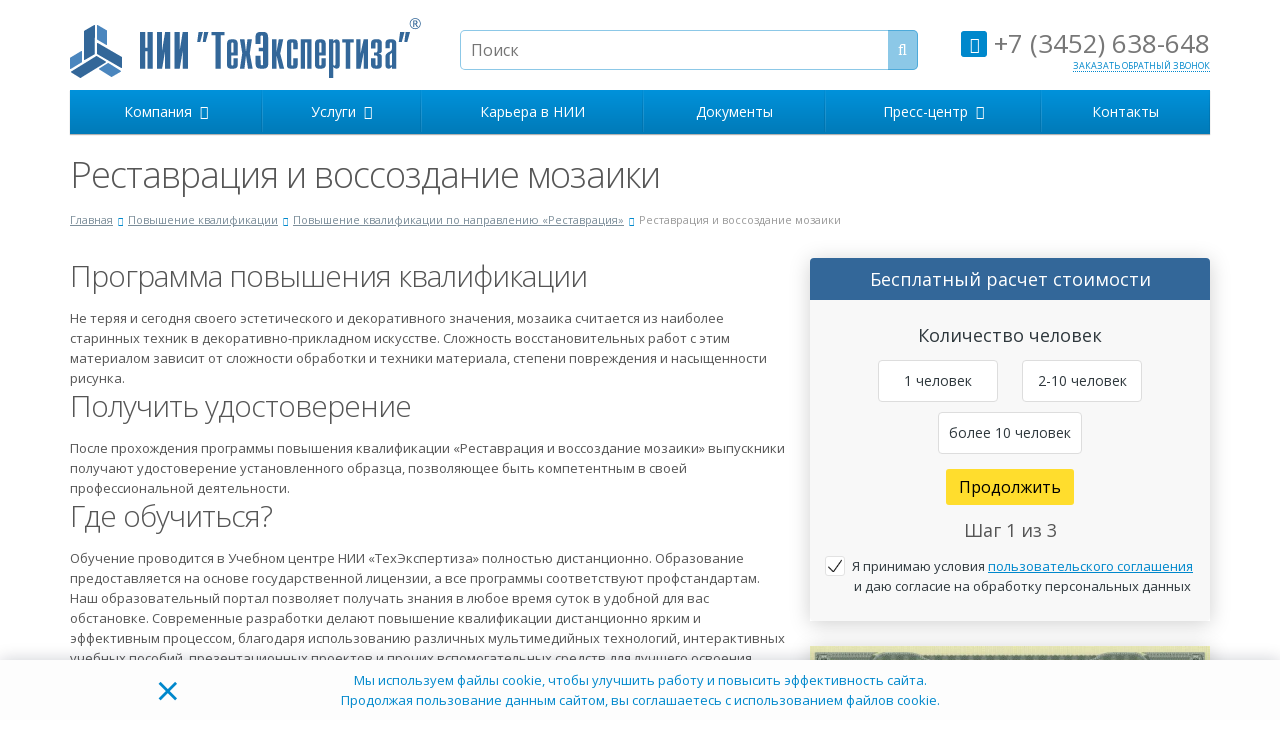

--- FILE ---
content_type: text/html; charset=UTF-8
request_url: https://tehexpert.su/povyshenie-kvalifikatsii/restavratsiya/restavratsiya-i-vossozdanie-mozaiki/
body_size: 18345
content:
<!DOCTYPE html>
<html xml:lang="ru" lang="ru" class=" ">
<head>
                        <title>Получить квалификацию по реставрации и воссозданию мозаики</title>
        <meta name="viewport" content="width=device-width, initial-scale=1.0">
        <link rel="preconnect" href="//yastatic.net"/>
        <link rel="preconnect" href="//vk.com"/>
        <link rel="preconnect" href="//code.jivosite.com"/>
        <link rel="preconnect" href="//tehexpert.su-backup.hb.bizmrg.com"/>
        <link rel="preconnect" href="https://fonts.googleapis.com">
        <link rel="preconnect" href="https://fonts.gstatic.com" crossorigin>
               
               
        <link rel="shortcut icon" type="image/x-icon" href="/local/templates/tehexpert/img/favicon_tehexpert.ico"/>
        <link rel="icon" type="image/x-icon" href="/local/templates/tehexpert/img/favicon_tehexpert.ico" sizes="16x16"/>
        <link rel="icon" type="image/x-icon" href="/local/templates/tehexpert/img/favicon_tehexpert.ico" sizes="32x32"/>
        <link rel="icon" type="image/x-icon" href="/local/templates/tehexpert/img/favicon_tehexpert.ico" sizes="96x96"/>
        <link rel="icon" type="image/svg+xml" href="/local/templates/tehexpert/img/favicon_tehexpert.svg" sizes="120x120"/>
        <meta name='wmail-verification' content='764f25846e354f4083ab1a3e27c136e8' />

                                                                                        <script  data-skip-moving="true">(function(w, d, n) {var cl = "bx-core";var ht = d.documentElement;var htc = ht ? ht.className : undefined;if (htc === undefined || htc.indexOf(cl) !== -1){return;}var ua = n.userAgent;if (/(iPad;)|(iPhone;)/i.test(ua)){cl += " bx-ios";}else if (/Windows/i.test(ua)){cl += ' bx-win';}else if (/Macintosh/i.test(ua)){cl += " bx-mac";}else if (/Linux/i.test(ua) && !/Android/i.test(ua)){cl += " bx-linux";}else if (/Android/i.test(ua)){cl += " bx-android";}cl += (/(ipad|iphone|android|mobile|touch)/i.test(ua) ? " bx-touch" : " bx-no-touch");cl += w.devicePixelRatio && w.devicePixelRatio >= 2? " bx-retina": " bx-no-retina";var ieVersion = -1;if (/AppleWebKit/.test(ua)){cl += " bx-chrome";}else if (/Opera/.test(ua)){cl += " bx-opera";}else if (/Firefox/.test(ua)){cl += " bx-firefox";}ht.className = htc ? htc + " " + cl : cl;})(window, document, navigator);</script>

<link href="/bitrix/cache/css/s1/tehexpert/page_1a436b96199c1b705bd53e24548c5ae8/page_1a436b96199c1b705bd53e24548c5ae8_v1.css?17688073164552" type="text/css"  rel="stylesheet" />
<link href="/bitrix/cache/css/s1/tehexpert/template_6db9f6519e87cc255fd639a79dece9be/template_6db9f6519e87cc255fd639a79dece9be_v1.css?1768807164296440" type="text/css"  data-template-style="true" rel="stylesheet" />






<link href="//fonts.googleapis.com/css?family=Open+Sans:300italic,400italic,600italic,700italic,800italic,400,300,600,700,800&subset=latin,cyrillic-ext&display=swap" type="text/css" rel="stylesheet" />
<link rel="shortcut icon" href="/local/templates/tehexpert/themes/color7/images/favicon.ico" type="image/x-icon" />
<link rel="apple-touch-icon" sizes="57x57" href="/local/templates/tehexpert/themes/color7/images/favicon_57.png" />
<link rel="apple-touch-icon" sizes="72x72" href="/local/templates/tehexpert/themes/color7/images/favicon_72.png" />
<link rel="amphtml" href="https://tehexpert.su/amp/povyshenie-kvalifikatsii/restavratsiya/restavratsiya-i-vossozdanie-mozaiki/">
<link rel="canonical" href="https://tehexpert.su/povyshenie-kvalifikatsii/restavratsiya/restavratsiya-i-vossozdanie-mozaiki/"/>
<meta property="og:description" content="Повышение квалификации по реставрации и воссозданию мозаики. Дистанционное обучение. " />
<meta property="og:image" content="https://tehexpert.su/upload/iblock/46b/46b9f3be97345832007946cdb1e5036f.jpg" />
<link rel="image_src" href="https://tehexpert.su/upload/iblock/46b/46b9f3be97345832007946cdb1e5036f.jpg"  />
<meta property="og:title" content="Получить квалификацию по реставрации и воссозданию мозаики" />
<meta property="og:type" content="article" />
<meta property="og:url" content="/povyshenie-kvalifikatsii/restavratsiya/restavratsiya-i-vossozdanie-mozaiki/" />

<meta name="description" content="Повышение квалификации по реставрации и воссозданию мозаики. Дистанционное обучение. " />
                    <script data-skip-moving="true" >!function(){var t=document.createElement("script");t.async=!0,t.src="https://vk.com/js/api/openapi.js?168",t.onload=function(){VK.Retargeting.Init("VK-RTRG-510511-chX7b"),VK.Retargeting.Hit()},document.head.appendChild(t)}();</script>
        </head><body>
    <noscript><img src="https://vk.com/rtrg?p=VK-RTRG-510511-chX7b" style="position:fixed; left:-999px;" alt=""/></noscript>
            <div id="panel"></div>

        				            <!--'start_frame_cache_AAy0yr'--><!--'start_frame_cache_options-block'--><!--'end_frame_cache_options-block'--><!--'end_frame_cache_AAy0yr'--><div class="body">
    <header class="menu-type-2">
        <div class="container maxwidth-theme">
            <div class="row">
                <div class="col-md-12">
                    <div class="row">
                                                    <div class="col-md-4">
                                <div class="logo"><a href="/"><img src="/local/templates/tehexpert/images/logo.svg" alt="НИИ «ТехЭкспертиза»" /></a></div>
                                                                <div class="nav-search-collapse">
                                    <div class="container maxwidth-theme">
                                        <div class="wrap">
                                            	<div class="search wrap-search-mobile" id="title-search__mobile">
		<form action="/search/">
			<input class="search-input" id="title-search-input__mobile" type="text" name="q" value="" placeholder="Поиск" size="40" maxlength="50" autocomplete="off" />
			<button class="btn-search search-mobile__submit" type="submit" name="s" value="Поиск"><i class="icon icon-search"></i></button>
			<span class="btn-search search-mobile__close">&#10006;</span>
		</form>
	</div>
                                        </div>
                                    </div>
                                </div>
                            </div>
                            <div class="col-md-5 hidable">
                                <div class="top-description">
                                    	<div class="search" id="title-search">
		<form action="/search/">
			<input class="search-input" id="title-search-input" type="text" name="q" value="" placeholder="Поиск" size="40" maxlength="50" autocomplete="off" />
			<button class="btn-search" type="submit" name="s" value="Поиск"><i class="icon icon-search"></i></button>
		</form>
	</div>
                                </div>
                            </div>
                            <div class="col-md-3">
                                <div class="top-callback clearfix hidable">
                                    <div class="phone pull-right">
                                                                                <a href="tel:+73452638648" class="a-nostyle"><i class="icon icon-phone"></i> +7 (3452) 638-648</a>                                    </div>
                                                                        <div class="callback pull-right" data-event="jqm"
                                         data-param-id="22"
                                         data-name="callback"><span>Заказать обратный звонок</span></div>
                                                                    </div>
                                <button class="btn btn-responsive-nav" data-toggle="collapse" data-target=".nav-main-collapse">
                                    <i class="icon icon-bars"></i>
                                </button>
                                <button class="btn btn-responsive-search">
                                    <i class="icon icon-search"></i>
                                </button>
                            </div>
                                                                        </div>
                </div>
            </div>
        </div>
        <div class="nav-main-collapse collapse">
            <div class="container maxwidth-theme">
                <div class="row">
                    <div class="col-md-12">
                                                        <nav class="mega-menu ">
                                    	<div class="table-menu hidden-xs">
		<table>
			<tr>
														<td class="dropdown ">
						<div class="wrap">
							<a class="dropdown-toggle" href="/company/" title="Компания">
								Компания																	&nbsp;<i class="icon icon-angle-down"></i>
															</a>
															<ul class="dropdown-menu">
																													<li class=" ">
											<a href="/company/" title="О компании">О компании</a>
																					</li>
																													<li class=" ">
											<a href="/company/o-laboratorii/" title="О лаборатории">О лаборатории</a>
																					</li>
																													<li class=" ">
											<a href="/company/requisites/" title="Реквизиты">Реквизиты</a>
																					</li>
																													<li class=" ">
											<a href="/company/otzyvy-vt/" title="Отзывы">Отзывы</a>
																					</li>
																													<li class=" ">
											<a href="/company/sposoby-oplaty/" title="Способы оплаты">Способы оплаты</a>
																					</li>
																													<li class=" ">
											<a href="/company/delivery/" title="Доставка">Доставка</a>
																					</li>
																													<li class=" ">
											<a href="/company/garantii/" title="Гарантии">Гарантии</a>
																					</li>
																													<li class=" ">
											<a href="/smi-o-nas/" title="СМИ о нас">СМИ о нас</a>
																					</li>
																	</ul>
													</div>
					</td>
														<td class="dropdown ">
						<div class="wrap">
							<a class="dropdown-toggle" href="/services/" title="Услуги">
								Услуги																	&nbsp;<i class="icon icon-angle-down"></i>
															</a>
															<ul class="dropdown-menu">
																													<li class=" ">
											<a href="/professionalnaya-perepodgotovka/" title="Профессиональная переподготовка">Профессиональная переподготовка</a>
																					</li>
																													<li class=" active">
											<a href="/povyshenie-kvalifikatsii/" title="Повышение квалификации">Повышение квалификации</a>
																					</li>
																													<li class=" ">
											<a href="/services/obuchenie-po-okhrane-truda/" title="Обучение по охране труда">Обучение по охране труда</a>
																					</li>
																													<li class=" ">
											<a href="/services/pozharno-tekhnicheskiy-minimum/" title="Пожарно-технический минимум">Пожарно-технический минимум</a>
																					</li>
																	</ul>
													</div>
					</td>
														<td class=" ">
						<div class="wrap">
							<a class="" href="/company/karera-v-nii/" title="Карьера в НИИ">
								Карьера в НИИ															</a>
													</div>
					</td>
														<td class=" ">
						<div class="wrap">
							<a class="" href="/company/licenses/" title="Документы">
								Документы															</a>
													</div>
					</td>
														<td class="dropdown ">
						<div class="wrap">
							<a class="dropdown-toggle" href="/info/" title="Пресс-центр">
								Пресс-центр																	&nbsp;<i class="icon icon-angle-down"></i>
															</a>
															<ul class="dropdown-menu">
																													<li class=" ">
											<a href="/info/news/" title="Новости">Новости</a>
																					</li>
																													<li class=" ">
											<a href="/info/articles/" title="Статьи">Статьи</a>
																					</li>
																	</ul>
													</div>
					</td>
														<td class=" ">
						<div class="wrap">
							<a class="" href="/contacts/" title="Контакты">
								Контакты															</a>
													</div>
					</td>
								<td class="dropdown js-dropdown nosave" style="display:none;">
					<div class="wrap">
						<a class="dropdown-toggle more-items" href="#">
							<span>...</span>
						</a>
						<ul class="dropdown-menu">
						</ul>
					</div>
				</td>
			</tr>
		</table>
	</div>
	<ul class="nav nav-pills responsive-menu" id="mainMenu">
								<li class="dropdown ">
				<a class="dropdown-toggle" href="/company/" title="Компания">
					Компания											<i class="icon icon-angle-down"></i>
									</a>
									<ul class="dropdown-menu">
																				<li class=" ">
								<a href="/company/" title="О компании">
									О компании																	</a>
															</li>
																				<li class=" ">
								<a href="/company/o-laboratorii/" title="О лаборатории">
									О лаборатории																	</a>
															</li>
																				<li class=" ">
								<a href="/company/requisites/" title="Реквизиты">
									Реквизиты																	</a>
															</li>
																				<li class=" ">
								<a href="/company/otzyvy-vt/" title="Отзывы">
									Отзывы																	</a>
															</li>
																				<li class=" ">
								<a href="/company/sposoby-oplaty/" title="Способы оплаты">
									Способы оплаты																	</a>
															</li>
																				<li class=" ">
								<a href="/company/delivery/" title="Доставка">
									Доставка																	</a>
															</li>
																				<li class=" ">
								<a href="/company/garantii/" title="Гарантии">
									Гарантии																	</a>
															</li>
																				<li class=" ">
								<a href="/smi-o-nas/" title="СМИ о нас">
									СМИ о нас																	</a>
															</li>
											</ul>
							</li>
								<li class="dropdown ">
				<a class="dropdown-toggle" href="/services/" title="Услуги">
					Услуги											<i class="icon icon-angle-down"></i>
									</a>
									<ul class="dropdown-menu">
																				<li class=" ">
								<a href="/professionalnaya-perepodgotovka/" title="Профессиональная переподготовка">
									Профессиональная переподготовка																	</a>
															</li>
																				<li class=" active">
								<a href="/povyshenie-kvalifikatsii/" title="Повышение квалификации">
									Повышение квалификации																	</a>
															</li>
																				<li class=" ">
								<a href="/services/obuchenie-po-okhrane-truda/" title="Обучение по охране труда">
									Обучение по охране труда																	</a>
															</li>
																				<li class=" ">
								<a href="/services/pozharno-tekhnicheskiy-minimum/" title="Пожарно-технический минимум">
									Пожарно-технический минимум																	</a>
															</li>
											</ul>
							</li>
								<li class=" ">
				<a class="" href="/company/karera-v-nii/" title="Карьера в НИИ">
					Карьера в НИИ									</a>
							</li>
								<li class=" ">
				<a class="" href="/company/licenses/" title="Документы">
					Документы									</a>
							</li>
								<li class="dropdown ">
				<a class="dropdown-toggle" href="/info/" title="Пресс-центр">
					Пресс-центр											<i class="icon icon-angle-down"></i>
									</a>
									<ul class="dropdown-menu">
																				<li class=" ">
								<a href="/info/news/" title="Новости">
									Новости																	</a>
															</li>
																				<li class=" ">
								<a href="/info/articles/" title="Статьи">
									Статьи																	</a>
															</li>
											</ul>
							</li>
								<li class=" ">
				<a class="" href="/contacts/" title="Контакты">
					Контакты									</a>
							</li>
					</ul>
                                </nav>
                                                    </div>
                </div>
            </div>
        </div>
    </header>
    <div role="main" class="main">
                                    <section class="page-top">
                                            <div class="container">
                            <div class="row">
                                <div class="col-md-12">
                                    <h1 id="pagetitle">Реставрация и воссоздание мозаики</h1>
                                </div>
                            </div>
                            <div class="row">
                                <div class="col-md-12">
                                    <ul class="breadcrumb" id="navigation" itemscope itemtype="http://schema.org/BreadcrumbList" ><li itemprop="itemListElement" itemscope itemtype="http://schema.org/ListItem"><a href="/" title="Главная" itemprop="item"><span itemprop="name">Главная</span></a><meta itemprop="position" content="0" /></li><li itemprop="itemListElement" itemscope itemtype="http://schema.org/ListItem"><a href="/povyshenie-kvalifikatsii/" title="Повышение квалификации" itemprop="item"><span itemprop="name">Повышение квалификации</span></a><meta itemprop="position" content="1" /></li><li itemprop="itemListElement" itemscope itemtype="http://schema.org/ListItem"><a href="/povyshenie-kvalifikatsii/restavratsiya/" title="Повышение квалификации по направлению «Реставрация»" itemprop="item"><span itemprop="name">Повышение квалификации по направлению «Реставрация»</span></a><meta itemprop="position" content="2" /></li><li class="active" itemprop="itemListElement" itemscope itemtype="http://schema.org/ListItem"><a itemprop="item" style="display:none;" href="https://tehexpert.su"></a><span itemprop="name">Реставрация и воссоздание мозаики</span><meta itemprop="position" content="3" /></li></ul>                                </div>
                            </div>
                        </div>
                                    </section>
                <div class="container maxwidth-theme">
                    <div class="row">
                        <div class="col-md-12">
                    
                                <div class="detail programs">

    <div class="detail-block">
    <div class="right-block" style="float: right;">
                    <div class="sticky-calc">
                <div id="comp_6364e64c8c2c44c685f033c6e0155875">
<div id="calculator__container">
    <div class="row" id="calculator__row">
        <div class="col-md-12">
            <div id="calculator">
                                    
<form name="aspro_allcorp_calculator" action="/povyshenie-kvalifikatsii/restavratsiya/restavratsiya-i-vossozdanie-mozaiki/" method="POST" enctype="multipart/form-data"><input type="hidden" name="bxajaxid" id="bxajaxid_6364e64c8c2c44c685f033c6e0155875_8BACKi" value="6364e64c8c2c44c685f033c6e0155875" /><input type="hidden" name="AJAX_CALL" value="Y" /><input type="hidden" name="sessid" id="sessid" value="1b0f84454d55196589ff0d8782670ae3" />                    <div class="row form-body">
                        <div class="col-md-12">

                            <input id="DIRECTION" class="hidden" type="text" name="DIRECTION"
                                   value="Повышение квалификации">
                            <input id="BRANCH" class="hidden" type="text" name="BRANCH"
                                   value="-">
                            <input id="COUNT" class="hidden" type="text" name="COUNT"
                                   value="-">
                            <div id="calculator_title">Бесплатный расчет стоимости</div>
                            <div class="styled-block">
                                <div id="cstep1" class="row calc_step actstep">
                                    <div class="cstep_title">Количество человек</div>
                                    <input id="COUNT_P-1" type="radio" name="COUNT_P" value="1 человек">
                                    <label for="COUNT_P-1">1 человек</label>
                                    <input id="COUNT_P-2" type="radio" name="COUNT_P" value="2-10 человек">
                                    <label for="COUNT_P-2">2-10 человек</label>
                                    <input id="COUNT_P-3" type="radio" name="COUNT_P" value="более 10 человек">
                                    <label for="COUNT_P-3">более 10 человек</label>
                                </div>

                                <div id="cstep2" class="row calc_step" style="">
                                    <div class="cstep_title">Форма обучения</div>
                                    <input id="STUDY_FORM-1" type="radio" name="STUDY_FORM" value="Дистанционная">
                                    <label for="STUDY_FORM-1">Дистанционная</label>
                                    <input id="STUDY_FORM-2" type="radio" name="STUDY_FORM" value="Очная">
                                    <label for="STUDY_FORM-2">Очная</label>
                                </div>

                                <div class="row calc_step last_step" id="cstep3">
                                    <div class="cstep_title">Ваш телефон</div>
                                    <div class="w-100">Введите номер телефона для получения бесплатного СМС-сообщения с
                                        расчетом.
                                    </div>
                                    <input id="PHONE" class="form-control required phone" name="PHONE" value=""
                                           placeholder="Ваш телефон">

                                </div>

                                <div class="calculator__bottom">
                                    <div class="mb-3">
                                        <button type="button" id="cnext_btn" class="btn next_active" style="">Продолжить
                                        </button>
                                    </div>
                                    <div class="csubmit">
                                        <input type="submit" id="calc_submit" name="form_submit" value="Рассчитать"
                                               class="btn" title="Введите номер вашего телефона">
                                        <input id="CITY" type="hidden" class="hidden location__city" name="CITY" value="">
                                        <input id="SECTION" type="hidden" class="hidden" name="SECTION" value="Реставрация">
                                    </div>
                                    <div class="step_label">
                                        <button type="button" id="cprev_btn" class="btn btn-sm" title="назад"
                                                style="display:none;"><i class="icon icon-arrow-circle-o-left"
                                                                         aria-hidden="true"></i>
                                        </button>
                                        Шаг <span id="actstepnum">1</span>
                                        из 3
                                    </div>

                                    <div class="col-md-12">
                                        <div class="row" data-SID="MESSAGE">
                                            <div class="form-group">
                                                <div class="col-md-12">
                                                                                                        <div class="input">
                                                                                                            </div>
                                                                                                    </div>
                                            </div>
                                        </div>
                                        <!--'start_frame_cache_D2jxzO'-->                                                                                    <div style="display:none;"></div>
                                                                                <!--'end_frame_cache_D2jxzO'-->                                    </div>
                                                                            <div class=" processing-block ">
                                            <div class="form-group">
                                                                                                    <div class="input agreement">
                                                        <input type="checkbox" class="processing_approval checkbox"
                                                               id="processing_approval"
                                                               name="processing_approval" value="Y" checked>
                                                        <label for="processing_approval">Я принимаю условия <!-- noindex  --><a href="/info/processing/" target="_blank" rel="nofollow">пользовательского соглашения</a><!-- /noindex  --> и даю согласие на обработку персональных данных</label>
                                                    </div>
                                                                                            </div>
                                        </div>
                                                                    </div>
                            </div>
                        </div>
                    </div>
                    </form>                            </div>
        </div>
    </div>
</div>
</div>            </div>
                                                                                                            <div class="image image-right col-md-3 col-sm-3 col-xs-12"><a
                        href="/upload/iblock/521/521fd6e5d4404f22d7a5d29d14ef8e38.jpg"
                        class="fancybox" title="Реставрация и воссоздание мозаики"
                        ><img src="/upload/iblock/521/521fd6e5d4404f22d7a5d29d14ef8e38.jpg" class="img-responsive" alt="Реставрация и воссоздание мозаики"/></a>
                                        </div>
                                                                                </div>

        
        
        
            <div class="content">
                        
                                                            <h2 class="title-accordion">Программа повышения квалификации </h2>
 <div>Не теряя и сегодня своего эстетического и декоративного значения, мозаика считается из наиболее старинных техник в декоративно-прикладном искусстве. Сложность восстановительных работ с этим материалом зависит от сложности обработки и техники материала, степени повреждения и насыщенности рисунка.</div>
<h2 class="title-accordion">Получить удостоверение </h2>
<div> После прохождения программы повышения квалификации «Реставрация и воссоздание мозаики» выпускники получают удостоверение установленного образца, позволяющее быть компетентным в своей профессиональной деятельности.</div>
<h2 class="title-accordion">Где обучиться? </h2>
<div> Обучение проводится в Учебном центре НИИ «ТехЭкспертиза» полностью дистанционно. Образование предоставляется на основе государственной лицензии, а все программы соответствуют профстандартам. Наш образовательный портал позволяет получать знания в любое время суток в удобной для вас обстановке. Современные разработки делают повышение квалификации дистанционно ярким и эффективным процессом, благодаря использованию различных мультимедийных технологий, интерактивных учебных пособий, презентационных проектов и прочих вспомогательных средств для лучшего освоения материала.
<p>
</p></div>                                        
                                </div>
    </div>

        
<div class="partners"></div>
		
		
		
		
		
	</div>
<a class="back-url" href="/povyshenie-kvalifikatsii/"><i class="icon icon-share"></i>Вернуться к списку</a>
</div>
</div>

<div class="row">
	<div class="col-md-12">
				<div class="block-licences">
			<h2 class="title-review-carousel">Лицензии и сертификаты </h2>
<div class="item-views list image_left ">
        <div class="cat-desc">
        <div class="" style="display: none;"></div>
                            <div class="cat-desc__program-wrap">
                    <div class="owl-carousel" id="licenceses-owl">
                                                    <div class="slide-item-reviews item">
                                <a rel="licence1" href="/upload/iblock/abd/abd3cdf33f04cb92cb8817b399daf702.jpg" class="cat-desc__program-review modalbox"><img
                                            src="https://hb.bizmrg.com/tehexpert.su-backup/iblock/687/687bbd52cd0d031988bddc51c22c1961/1a8a2b4dae42428bc7c74652d7bd731d.png" alt="Аттестат аккредитации ООО &quot;Научно-исследовательский институт технической экспертизы&quot;" /></a>
                            </div>
                                                    <div class="slide-item-reviews item">
                                <a rel="licence1" href="/upload/iblock/3bb/3bbf47815f65147c2b7c20fce047a09a.png" class="cat-desc__program-review modalbox"><img
                                            src="https://hb.bizmrg.com/tehexpert.su-backup/iblock/743/74356caac7883166477a3e82dbab81b8/463f3819754595a18d576447874fb3c1.png" alt="Регистрация ООО НИИ &quot;ТехЭкспертиза&quot; в реестре организаций, проводящих специальную оценку условий труда" /></a>
                            </div>
                                                    <div class="slide-item-reviews item">
                                <a rel="licence1" href="/upload/iblock/c63/c63b8a934c27c6cd33d23a24fc875301.jpg" class="cat-desc__program-review modalbox"><img
                                            src="https://hb.bizmrg.com/tehexpert.su-backup/iblock/639/63940d04b1103328df05d6ff79790902/5e3b411483fce91a8b37efeb072bc93f.png" alt="Сертификат системы менеджмента качества (ISO 9001:2011)" /></a>
                            </div>
                                                    <div class="slide-item-reviews item">
                                <a rel="licence1" href="https://hb.bizmrg.com/tehexpert.su-backup/iblock/10f/10f556190f156971c4f1f4e311c9d7b8/76bf665c6489a2659136b5d2199614a8.jpg" class="cat-desc__program-review modalbox"><img
                                            src="https://hb.bizmrg.com/tehexpert.su-backup/iblock/761/761ca6f9be41ed3d0e1b6f8884e18241/1bf267983ba0fb32ffebbfb063415fff.png" alt="Сертификат интегрированной системы менеджмента ISO 9001:2015, ISO 14001:2015, OHSAS 18001:2007" /></a>
                            </div>
                                                    <div class="slide-item-reviews item">
                                <a rel="licence1" href="/upload/iblock/a70/a70a1b47c1bf340e47cdc62471105a40.png" class="cat-desc__program-review modalbox"><img
                                            src="https://hb.bizmrg.com/tehexpert.su-backup/iblock/4d1/4d1ca1e5a8fa565f8f24ef6b99ed5c7a/1002b6b33e3a1700f4e85b9cfb0b081f.png" alt="Разрешение ООО НИИ &quot;ТехЭкспертиза&quot; на использование знака соответствия системы сертификации &quot;СМК Стандарт&quot;" /></a>
                            </div>
                                                    <div class="slide-item-reviews item">
                                <a rel="licence1" href="/upload/iblock/b6b/b6bf78ed10984ba86cb12cbdc3e2edd4.jpg" class="cat-desc__program-review modalbox"><img
                                            src="/upload/iblock/514/5148ee6f5b2c830952f4171309a79915.jpg" alt="Сертификат системы экологического менеджмента (ISO 14001:2004)" /></a>
                            </div>
                                                    <div class="slide-item-reviews item">
                                <a rel="licence1" href="/upload/iblock/a30/a305b128acacb98927669db16ac2c3a9.jpg" class="cat-desc__program-review modalbox"><img
                                            src="https://hb.bizmrg.com/tehexpert.su-backup/iblock/596/59693c8a4350e8ddccf0d943609b74ac/b8c76b8ea3c8025fa104b02266b81bc9.png" alt="Сертификат система охраны труда и техники безопасности на предприятии OHSAS 18001:2007" /></a>
                            </div>
                                                    <div class="slide-item-reviews item">
                                <a rel="licence1" href="/upload/iblock/238/2389930de28f9010b2b4c7401a3a137d.jpg" class="cat-desc__program-review modalbox"><img
                                            src="https://hb.bizmrg.com/tehexpert.su-backup/iblock/186/18604506a13383ea95d82cd055fdce9d/597934d93c8f527cbf5a0c77a6bc09a5.png" alt="НИИ &quot;ТехЭкспертиза&quot; является надежным партнером ОАО Банк ВТБ" /></a>
                            </div>
                                                    <div class="slide-item-reviews item">
                                <a rel="licence1" href="https://hb.bizmrg.com/tehexpert.su-backup/iblock/b38/b382e2c2e77cf205485ed9f7b0d11d9c/0ecfb50d78895c8785bae83ca08f837b.jpg" class="cat-desc__program-review modalbox"><img
                                            src="https://hb.bizmrg.com/tehexpert.su-backup/iblock/c74/c74a2b0a5b9578ad430511c93bd21996/789ba68839402aaa288f83f90c5fcc17.png" alt="Свидетельство об участии лаборатории ООО НИИ &quot;ТехЭкспертиза&quot; в межлабораторных сравнительных испытаниях 2019 г." /></a>
                            </div>
                                                    <div class="slide-item-reviews item">
                                <a rel="licence1" href="https://hb.bizmrg.com/tehexpert.su-backup/iblock/cc3/cc318e9547f6d913f9f155447a8b24a3/90565aa7a288baf2078de13b3d7cab26.jpg" class="cat-desc__program-review modalbox"><img
                                            src="https://hb.bizmrg.com/tehexpert.su-backup/iblock/dee/dee64d858d19b115b101bf5605f455ed/353f521e3aee8f5fb6dcf078e114648f.png" alt="Свидетельство об участии лаборатории ООО НИИ &quot;ТехЭкспертиза&quot; в межлабораторных сравнительных испытаниях 2017 г." /></a>
                            </div>
                                                    <div class="slide-item-reviews item">
                                <a rel="licence1" href="https://hb.bizmrg.com/tehexpert.su-backup/iblock/0a5/0a52aec9fd839cfae55b65be811c6f1c/889910c9a9d0fa65f6a30098342b89e8.jpg" class="cat-desc__program-review modalbox"><img
                                            src="https://hb.bizmrg.com/tehexpert.su-backup/iblock/cc8/cc87ac2e965b626f8606e0e3bc2a9e07/31ac934f0f384b442fa00dc7b9aa04d4.png" alt="Свидетельство об участии лаборатории ООО НИИ &quot;ТехЭкспертиза&quot; в межлабораторных сличительных испытаниях (удельная электрическая проводимость и pH воды питьевой, природной, дистиллированной)" /></a>
                            </div>
                                                    <div class="slide-item-reviews item">
                                <a rel="licence1" href="https://hb.bizmrg.com/tehexpert.su-backup/iblock/8ac/8ac8c46cd63d515d743f62cbb9da67f8/2599534fdcc50c6fa1ba95087fa8902e.jpg" class="cat-desc__program-review modalbox"><img
                                            src="https://hb.bizmrg.com/tehexpert.su-backup/iblock/d9d/d9d1967e35a6e2e7004fca06bd3c07a8/c4a62052e9a9efc75136f9e2e09762fb.png" alt="Свидетельство об участии лаборатории ООО НИИ &quot;ТехЭкспертиза&quot; в межлабораторных сличительных испытаниях по измерению освещенности рабочей поверхности 2019 г." /></a>
                            </div>
                                                    <div class="slide-item-reviews item">
                                <a rel="licence1" href="https://hb.bizmrg.com/tehexpert.su-backup/iblock/8ea/8eab271072735ea5edb4c00a5eb4c0db/8626c87ee1246a87b2282d3ed0796411.jpg" class="cat-desc__program-review modalbox"><img
                                            src="https://hb.bizmrg.com/tehexpert.su-backup/iblock/0a1/0a141f90ec3e6e0198edd4273c36fe46/2150364173f9ca76a02eaabd368c8610.png" alt="Свидетельство об участии лаборатории ООО НИИ &quot;ТехЭкспертиза&quot; в межлабораторных сличительных испытаниях по измерению освещенности рабочей поверхности 2017 г." /></a>
                            </div>
                                                    <div class="slide-item-reviews item">
                                <a rel="licence1" href="https://hb.bizmrg.com/tehexpert.su-backup/iblock/d21/d210af87980157890a2568491314cfdb/ac41c38dc8f024d166e63478d1853780.jpg" class="cat-desc__program-review modalbox"><img
                                            src="https://hb.bizmrg.com/tehexpert.su-backup/iblock/8b9/8b9e463e21bd56f12b6987debaee9426/d569d40ee115848cd905c8d7303cb85e.png" alt="Свидетельство об участии лаборатории ООО НИИ &quot;ТехЭкспертиза&quot; в межлабораторных сличительных испытаниях по определению массовой концентрации оксида углерода в воздухе рабочей зоны 2019 г. " /></a>
                            </div>
                                                    <div class="slide-item-reviews item">
                                <a rel="licence1" href="https://hb.bizmrg.com/tehexpert.su-backup/iblock/e9d/e9d5e84a64b512ac92cca3128c2e2251/869cced92f1d1ecbfc0625d12c7b672a.jpg" class="cat-desc__program-review modalbox"><img
                                            src="https://hb.bizmrg.com/tehexpert.su-backup/iblock/e0e/e0e1fbbe9f1f1eae49920a707101c470/6d5bc4a6e18a068e952c47a5c6826863.png" alt="Свидетельство об участии лаборатории ООО НИИ &quot;ТехЭкспертиза&quot; в межлабораторных сличительных испытаниях по измерению массовой концентрации марганца 2019 г." /></a>
                            </div>
                                                    <div class="slide-item-reviews item">
                                <a rel="licence1" href="https://hb.bizmrg.com/tehexpert.su-backup/iblock/90e/90e605e795dd7fc2a476424e2af4f6f1/900d4e1ffa79cefb132ba4391585cd94.jpg" class="cat-desc__program-review modalbox"><img
                                            src="https://hb.bizmrg.com/tehexpert.su-backup/iblock/18f/18f980924fdb5ea3e15cde6fd688fca0/25890e489bbd0143bd8b371cc370969f.png" alt="Свидетельство об участии лаборатории ООО НИИ &quot;ТехЭкспертиза&quot; в межлабораторных сличительных испытаниях по измерению массовой концентрации железа, 2019 г." /></a>
                            </div>
                                                    <div class="slide-item-reviews item">
                                <a rel="licence1" href="https://hb.bizmrg.com/tehexpert.su-backup/iblock/f8a/f8adb03a867a144be9d76348e2df024a/ed88043d37547857fbe5b9a6789734fe.jpg" class="cat-desc__program-review modalbox"><img
                                            src="https://hb.bizmrg.com/tehexpert.su-backup/iblock/f52/f5227e1f0965b97f49d3fc965cc507f6/528259e6fa47bba924c7def23b14f016.jpg" alt="Свидетельство об участии лаборатории ООО НИИ &quot;ТехЭкспертиза&quot; в межлабораторных сличительных испытаниях по определению массовой концентрации железа и марганца, 2017 г." /></a>
                            </div>
                                                    <div class="slide-item-reviews item">
                                <a rel="licence1" href="https://hb.bizmrg.com/tehexpert.su-backup/iblock/8b5/8b56eaf383426cbc88a603c9051395f3/2ed950b2678b2884b3176581bfc5ceae.jpg" class="cat-desc__program-review modalbox"><img
                                            src="https://hb.bizmrg.com/tehexpert.su-backup/iblock/8fe/8fee8aca3532dfd41260dfcccc39d8fb/407bce0b41b0074b1976d8896a31f434.png" alt="Свидетельство об участии лаборатории ООО НИИ &quot;ТехЭкспертиза&quot; в межлабораторных сличительных испытаниях по определению массовой концентрации диоксида азота в воздухе рабочей зоны, 2018 г." /></a>
                            </div>
                                                    <div class="slide-item-reviews item">
                                <a rel="licence1" href="https://hb.bizmrg.com/tehexpert.su-backup/iblock/e56/e56698cc11e911b0a56f3126b716773a/cc8f5207ba4ea997fe10a09e23b4ebb8.jpg" class="cat-desc__program-review modalbox"><img
                                            src="https://hb.bizmrg.com/tehexpert.su-backup/iblock/035/03552841709d2d152dde156e8b7d6080/8b998301e277cebe53a4a6524222d3c3.png" alt="Свидетельство об участии лаборатории ООО НИИ &quot;ТехЭкспертиза&quot; в межлабораторных сличительных испытаниях по определению массовой концентрации диоксида азота в воздухе рабочей зоны, 2017 г." /></a>
                            </div>
                                            </div>
            </div>
            </div>
</div>			<div class="block-licences__more">
				<a href="/company/licenses/">Смотреть все</a>
			</div>
		</div>
		<div class="block-articles">
			<h2 class="title-article-carousel">Статьи</h2>
<div class="item-views list image_left ">
        <div class="cat-desc">
                    <div class="cat-desc__program-wrap">
                    <div class="slides-articles">
                                                    <div class="slide-item-articles">
                                <a href="/info/articles/mobilizatsiya-trudovoy-dogovor-sokhranitsya/" class="slide-item-articles__link" style="display: block;">
                                    <div class="slide-item-articles__img">
                                                                                    <img src="https://hb.bizmrg.com/tehexpert.su-backup/iblock/df8/df82b2ac62180af17a9d394b12e24aa7/b0200dd575d86f4777e83af9d9ffa723.png" alt="Трудовой договор при мобилизации" />
                                                                            </div>
                                    <div class="slide-item-articles__title">
                                        Мобилизация: трудовой договор сохранится!                                    </div>
                                </a>

                            </div>
                                                    <div class="slide-item-articles">
                                <a href="/info/articles/snils-rabotnika-v-karte-sout/" class="slide-item-articles__link" style="display: block;">
                                    <div class="slide-item-articles__img">
                                                                                    <img src="https://hb.bizmrg.com/tehexpert.su-backup/iblock/15a/15adf0b6a90a97ce0a1a8768e7ce32df/f1f5fcae050971926dddd64e0628392c.png" alt="" />
                                                                            </div>
                                    <div class="slide-item-articles__title">
                                        СНИЛС работника в карте СОУТ                                    </div>
                                </a>

                            </div>
                                                    <div class="slide-item-articles">
                                <a href="/info/articles/rabota-v-vykhodnye-i-prazdniki/" class="slide-item-articles__link" style="display: block;">
                                    <div class="slide-item-articles__img">
                                                                                    <img src="https://hb.bizmrg.com/tehexpert.su-backup/iblock/014/01442864fc22b80ac8d8b764009698fe/462308f6669382c467eae3920036f592.png" alt="" />
                                                                            </div>
                                    <div class="slide-item-articles__title">
                                        Работа в выходные и праздники                                    </div>
                                </a>

                            </div>
                                                    <div class="slide-item-articles">
                                <a href="/info/articles/lechebno-profilakticheskoe-pitanie/" class="slide-item-articles__link" style="display: block;">
                                    <div class="slide-item-articles__img">
                                                                                    <img src="https://hb.bizmrg.com/tehexpert.su-backup/iblock/bb7/bb71fd57e3d2c6039acf2a668fcd8df3/cd99d8127695a9a753073e3eeb47580b.png" alt="" />
                                                                            </div>
                                    <div class="slide-item-articles__title">
                                        Лечебно-профилактическое питание                                    </div>
                                </a>

                            </div>
                                            </div>
            </div>
            </div>
</div>			<div class="block-articles__more">
				<a href="/info/articles/">Смотреть все</a>
			</div>
		</div>
		<div class="block-review">
			<h2 class="title-review-carousel">Отзывы наших клиентов</h2>
<div class="item-views list image_left ">
        <div class="cat-desc">
        <div class="" style="display: none;"></div>
                            <div class="cat-desc__program-wrap">
                    <div class="owl-carousel" id="review-owl">
                                                    <div class="slide-item-reviews item">
                                <a rel="gallery1" href="https://hb.bizmrg.com/tehexpert.su-backup/iblock/b96/b961715736f96b5fdb6f4761d5513f3f/08a3fd09dc710f489a6187faeb693fc7.png" class="cat-desc__program-review modalbox"><img
                                            src="https://hb.bizmrg.com/tehexpert.su-backup/iblock/972/9721ce220caed11f405623885cd69a8a/ce0dac18010f52d9bb45f527d3102e57.png" alt="Благодарность МАУК &quot;Центр культуры и спорта &quot;Геолог&quot; компании НИИ &quot;ТехЭкспертиза&quot;" /></a>
                            </div>
                                                    <div class="slide-item-reviews item">
                                <a rel="gallery1" href="https://hb.bizmrg.com/tehexpert.su-backup/iblock/ddc/ddc323da4a46b7353eeb312480cedc25/45d6c1eea02a0a711cf45c7fa6430023.png" class="cat-desc__program-review modalbox"><img
                                            src="https://hb.bizmrg.com/tehexpert.su-backup/iblock/e73/e73f1eb74bc08f8f87171e2e96f1daf0/f79693911bae86152e3a8179d622a9b6.png" alt="Благодарность Бюджетного учреждения ХМАО-Югры &quot;КЦСОН &quot;Гелиос&quot; компании НИИ &quot;ТехЭкспертиза&quot;" /></a>
                            </div>
                                                    <div class="slide-item-reviews item">
                                <a rel="gallery1" href="https://hb.bizmrg.com/tehexpert.su-backup/iblock/231/231c7ca6f36e74364d1281d0ee59ea44/7af26121854227400f286f0ab54efd85.png" class="cat-desc__program-review modalbox"><img
                                            src="https://hb.bizmrg.com/tehexpert.su-backup/iblock/25c/25c3da74ef91a750831e91d64d882b40/fcb6519819e2b7033d2b045be2fdf296.png" alt="Благодарность Группы компаний &quot;Карсикко&quot; компании НИИ &quot;ТехЭкспертиза&quot;" /></a>
                            </div>
                                                    <div class="slide-item-reviews item">
                                <a rel="gallery1" href="https://hb.bizmrg.com/tehexpert.su-backup/iblock/dbc/dbcc218f1d95b62bad451c9fd548052b/7e53697a43a06fb897e80cc3497e6d73.png" class="cat-desc__program-review modalbox"><img
                                            src="https://hb.bizmrg.com/tehexpert.su-backup/iblock/309/309a8d8890e4d065f4c8b51893babf83/7a1cf5f3f8a2c8a595505ad21d92fdec.png" alt="Благодарность АО &quot;Сибнефтемаш&quot; компании НИИ &quot;ТехЭкспертиза&quot;" /></a>
                            </div>
                                                    <div class="slide-item-reviews item">
                                <a rel="gallery1" href="/upload/iblock/51d/51de0a9aeb9aaf2ef7bf331d7a464df3.jpg" class="cat-desc__program-review modalbox"><img
                                            src="/upload/iblock/d88/d88cec164ed163134a4a00f856fcccfc.jpg" alt="Благодарность Управления молодежной политики и туризма Администрации Пуровского района компании НИИ &quot;ТехЭкспертиза&quot;" /></a>
                            </div>
                                                    <div class="slide-item-reviews item">
                                <a rel="gallery1" href="/upload/iblock/709/709238265661390cfeadbd1df504d942.jpg" class="cat-desc__program-review modalbox"><img
                                            src="/upload/iblock/345/34564d7311c22444327124e4f22ece46.jpg" alt="Благодарность МБОУ &quot;Средняя образовательная школа №5&quot; компании НИИ &quot;ТехЭкспертиза&quot;" /></a>
                            </div>
                                                    <div class="slide-item-reviews item">
                                <a rel="gallery1" href="https://hb.bizmrg.com/tehexpert.su-backup/iblock/0e7/0e7c5fcab85006a8668820560777eb27/b01f20970a820a0474bbdbe7e841dea3.png" class="cat-desc__program-review modalbox"><img
                                            src="https://hb.bizmrg.com/tehexpert.su-backup/iblock/a52/a525087c05353a6585cb3920772f693e/77f0e93ca207966d09f887db30bd84f6.png" alt="Благодарность Группы компаний &quot;Карсикко&quot;, ОАО &quot;Лесопромышленное предприятие &quot;Туртас&quot; компании НИИ &quot;ТехЭкспертиза&quot;" /></a>
                            </div>
                                                    <div class="slide-item-reviews item">
                                <a rel="gallery1" href="https://hb.bizmrg.com/tehexpert.su-backup/iblock/571/5716effa37aa727c30ea9f4e3bd64300/f5dd2b6b118b39abf9889a48a47fbe09.png" class="cat-desc__program-review modalbox"><img
                                            src="https://hb.bizmrg.com/tehexpert.su-backup/iblock/538/5387dec828f8cff638b07068f5021791/a139acd4a8e14125b810d5c3bd7ad7be.png" alt="Благодарность Муниципального бюджетного учреждения культуры &quot;Уренгойский краеведческий музей&quot; компании НИИ &quot;ТехЭкспертиза&quot;" /></a>
                            </div>
                                                    <div class="slide-item-reviews item">
                                <a rel="gallery1" href="https://hb.bizmrg.com/tehexpert.su-backup/iblock/278/278f9490457094eae1230b49ae4f0755/529b66116154a7b8f14d474e0929fce0.png" class="cat-desc__program-review modalbox"><img
                                            src="https://hb.bizmrg.com/tehexpert.su-backup/iblock/a25/a2534b10bdce546894fca02c46410746/a31cb39236cd362dfd6f6e7a582d6065.png" alt="Благодарность МБОУ ДОД СДЮСШОР &quot;Ермак&quot; компании НИИ &quot;ТехЭкспертиза&quot;" /></a>
                            </div>
                                                    <div class="slide-item-reviews item">
                                <a rel="gallery1" href="https://hb.bizmrg.com/tehexpert.su-backup/iblock/e4b/e4b80640a8077e6d42b7783394429006/48f47c68a980bf20ae366e7c0d1f81c6.png" class="cat-desc__program-review modalbox"><img
                                            src="https://hb.bizmrg.com/tehexpert.su-backup/iblock/c8f/c8fa67afb3190190ff6e4f8869f33fb6/cd2afdc41165015a1534c96985bfe9f9.png" alt="Благодарность ЗАО &quot;СМУ-30&quot; компании НИИ &quot;ТехЭкспертиза&quot;" /></a>
                            </div>
                                                    <div class="slide-item-reviews item">
                                <a rel="gallery1" href="https://hb.bizmrg.com/tehexpert.su-backup/iblock/425/425ab15375081a89d4edcdb1c63682de/9c48881dbf6a32326cd872ee71765ded.png" class="cat-desc__program-review modalbox"><img
                                            src="https://hb.bizmrg.com/tehexpert.su-backup/iblock/90c/90c97c0f2e96ba29090fadd31014e82a/182765f185dcf52b9eaca1e089e9eba1.png" alt="Благодарность МДОУ &quot;Улыбка&quot; компании НИИ &quot;ТехЭкспертиза&quot;" /></a>
                            </div>
                                                    <div class="slide-item-reviews item">
                                <a rel="gallery1" href="https://hb.bizmrg.com/tehexpert.su-backup/iblock/8f0/8f03ed7fee30c9d57531f15b2aa5cfcd/90f1d729abeda083c688c940445b366c.png" class="cat-desc__program-review modalbox"><img
                                            src="https://hb.bizmrg.com/tehexpert.su-backup/iblock/c03/c0383153df65388135a3f8c3fbcc0fcd/5aaa6eade523e2c4a0686bdcf2a8670a.png" alt="Благодарность ООО &quot;Гидромеханизированные работы&quot; компании НИИ &quot;ТехЭкспертиза&quot;" /></a>
                            </div>
                                                    <div class="slide-item-reviews item">
                                <a rel="gallery1" href="https://hb.bizmrg.com/tehexpert.su-backup/iblock/6bb/6bbee12870811a95007a7b8be382e57b/d884964b2d46c34b6ed0da7fe4235069.png" class="cat-desc__program-review modalbox"><img
                                            src="https://hb.bizmrg.com/tehexpert.su-backup/iblock/ff3/ff3650a282121a3f57cc592931f239b4/7f699a9e550a5c5ab5a9043a53af52a6.png" alt="Благодарность ЗАО Холдинговая компания &quot;Фонд&quot; компании НИИ &quot;ТехЭкспертиза&quot;" /></a>
                            </div>
                                                    <div class="slide-item-reviews item">
                                <a rel="gallery1" href="https://hb.bizmrg.com/tehexpert.su-backup/iblock/8be/8be4b718851a4f3803ecfefe3c8a423a/000ffe5e53b0b397c1600431e8d44050.png" class="cat-desc__program-review modalbox"><img
                                            src="https://hb.bizmrg.com/tehexpert.su-backup/iblock/f10/f1052c6676d610676b1d0151c4b31742/952554cabb1189195732ff5a8d45ac6a.png" alt="Благодарность МАУ &quot;Комплексный центр социального обслуживания населения Ишимского района&quot; компании НИИ &quot;ТехЭкспертиза&quot;" /></a>
                            </div>
                                                    <div class="slide-item-reviews item">
                                <a rel="gallery1" href="https://hb.bizmrg.com/tehexpert.su-backup/iblock/40c/40cd0ae95068b78d0981d191a4a28632/b90fb92363273ef275e911326079ac90.png" class="cat-desc__program-review modalbox"><img
                                            src="https://hb.bizmrg.com/tehexpert.su-backup/iblock/bc8/bc82d77f16d37309151c18201047da30/0670f903986a370ce7b97dce89c5e077.png" alt="Благодарность ЧУ &quot;СП &quot;Ленёвка&quot; компании НИИ &quot;ТехЭкспертиза&quot;" /></a>
                            </div>
                                                    <div class="slide-item-reviews item">
                                <a rel="gallery1" href="https://hb.bizmrg.com/tehexpert.su-backup/iblock/03b/03b19c6aa39f0bbd7d77ae64d9c10c35/447c41c50b2563995004e6bdc2d1c81e.png" class="cat-desc__program-review modalbox"><img
                                            src="https://hb.bizmrg.com/tehexpert.su-backup/iblock/eb0/eb004ddbb1fac999b20d27087862c6f3/561d9f335520195737005bc3118872aa.png" alt="Благодарность ООО &quot;Контур&quot; компании НИИ &quot;ТехЭкспертиза&quot;" /></a>
                            </div>
                                                    <div class="slide-item-reviews item">
                                <a rel="gallery1" href="https://hb.bizmrg.com/tehexpert.su-backup/iblock/5b0/5b099d8fd01ba54768111834ce7df9a8/d4e1f7740382047790d651d9aefdf37c.png" class="cat-desc__program-review modalbox"><img
                                            src="https://hb.bizmrg.com/tehexpert.su-backup/iblock/2f5/2f5016636bf1426e7e71c0f133849ccf/e74b1f2b276702f8e4b5ab712e643252.png" alt="Благодарность ООО &quot;Охинская автозаправочная станция&quot; компании НИИ &quot;ТехЭкспертиза&quot;" /></a>
                            </div>
                                                    <div class="slide-item-reviews item">
                                <a rel="gallery1" href="https://hb.bizmrg.com/tehexpert.su-backup/iblock/465/465127b09abdd73e9558c79bbade4310/95b4e6ee2c10d2559c96d06c14521799.png" class="cat-desc__program-review modalbox"><img
                                            src="https://hb.bizmrg.com/tehexpert.su-backup/iblock/1f4/1f4ef49c13f4395ad4dc43deb78b57df/af4f435f7a643124ec19c6d184d4da2f.png" alt="Благодарность ООО &quot;Спецавтосервис&quot; компании НИИ &quot;ТехЭкспертиза&quot;" /></a>
                            </div>
                                                    <div class="slide-item-reviews item">
                                <a rel="gallery1" href="https://hb.bizmrg.com/tehexpert.su-backup/iblock/16b/16b05d2dc91c75a0555948aa3feba27f/a1de1973417585a3c11f2d111bc1b0f9.png" class="cat-desc__program-review modalbox"><img
                                            src="https://hb.bizmrg.com/tehexpert.su-backup/iblock/78b/78bdbfd32b914ea9288591ad25404e88/c97283288e63711e2b4fe5089dac251c.png" alt="Благодарность МУК &quot;Централизованная клубная система&quot; компании НИИ &quot;ТехЭкспертиза&quot;" /></a>
                            </div>
                                                    <div class="slide-item-reviews item">
                                <a rel="gallery1" href="https://hb.bizmrg.com/tehexpert.su-backup/iblock/082/0829f67c3cb40ddb1f42436c324e6848/a8b03852d241d8af327df60adb94f7a7.png" class="cat-desc__program-review modalbox"><img
                                            src="https://hb.bizmrg.com/tehexpert.su-backup/iblock/ba7/ba71b2a076ca70372a045f87c7a85f64/13f628a74af88843cf5bb0a7706e822e.png" alt="Благодарность ООО &quot;АфганВест&quot; компании НИИ &quot;ТехЭкспертиза&quot;" /></a>
                            </div>
                                            </div>
            </div>
            </div>
</div>			<div class="block-reviews__more">
				<a href="/company/otzyvy-vt/">Смотреть все</a>
			</div>
		</div>

		<div class="block-clients">
			<h4 class="title-review-carousel">Мы обеспечиваем соблюдение охраны труда на таких предприятиях как:</h4>
    <div class="clients">
        <div class="row">
                                            <div class="clients-grid-item col-md-3 col-sm-6" id="bx_3485106786_36">
                                                            <div >
                                                <img src="/upload/resize_cache/iblock/e68/160_120_0/e688c8d241fb9450275e578f5715eb6b.jpg" alt="Лукоил" title="Лукоил" />
                    </div>
                </div>
                                            <div class="clients-grid-item col-md-3 col-sm-6" id="bx_3485106786_35">
                                                            <div >
                                                <img src="/upload/resize_cache/iblock/d9d/160_120_0/d9dcfe4e9027c90234c89a09a2bbd1e7.jpg" alt="Газпром Сургут" title="Газпром Сургут" />
                    </div>
                </div>
                                            <div class="clients-grid-item col-md-3 col-sm-6" id="bx_3485106786_34">
                                                            <div >
                                                <img src="/upload/resize_cache/iblock/63d/160_120_0/63d112fc1515672e572483b675ea3425.jpg" alt="Сбербанк" title="Сбербанк" />
                    </div>
                </div>
                                            <div class="clients-grid-item col-md-3 col-sm-6" id="bx_3485106786_33">
                                                            <div >
                                                <img src="/upload/resize_cache/iblock/ea2/160_120_0/ea245ca34fc1d14c053bccc97040617c.png" alt="УСТЭК" title="УСТЭК" />
                    </div>
                </div>
                                            <div class="clients-grid-item col-md-3 col-sm-6" id="bx_3485106786_32">
                                                            <div >
                                                <img src="/upload/resize_cache/iblock/01e/160_120_0/01e71f0e07c08ec876a608b97e7ce068.png" alt="ООО &quot;Меридиан Констракшн&quot;" title="ООО &quot;Меридиан Констракшн&quot;" />
                    </div>
                </div>
                                            <div class="clients-grid-item col-md-3 col-sm-6" id="bx_3485106786_31">
                                                            <div >
                                                <img src="/upload/resize_cache/iblock/b55/160_120_0/b5529f4f59a72ae5bc55adf3a9e58e05.png" alt="&quot;РБК&quot;" title="&quot;РБК&quot;" />
                    </div>
                </div>
                                            <div class="clients-grid-item col-md-3 col-sm-6" id="bx_3485106786_30">
                                                            <div >
                                                <img src="/upload/resize_cache/iblock/c9d/160_120_0/c9d982ad4090843c1c734d8f28f68ff3.png" alt="Новатэк" title="Новатэк" />
                    </div>
                </div>
                                            <div class="clients-grid-item col-md-3 col-sm-6" id="bx_3485106786_29">
                                                            <div >
                                                <img src="/upload/resize_cache/iblock/556/160_120_0/556b7a330ffd69d6ea8462b96821d293.png" alt="Башнефть" title="Башнефть" />
                    </div>
                </div>
                    </div>
    </div>		</div>

	</div>
</div>    </div>
    </div>
</div>
</div>
</div>

<footer class="footer-wrapper">
    <div class="container">
        <div class="row">
            <div class="col-xs-12">
                <div class="footer-top">
                    <a href="/"><img src="/local/templates/tehexpert/images/template/logo-footer.svg" loading="lazy" alt="НИИ «ТехЭкспертиза»"></a>
                                    </div>
                <div class="footer-bottom">
                    <div class="col-md-3 col-xs-12">
                        <div class="widget-kedu-target"></div>
                        <br /><br />
                    </div>
                    <div class="col-md-5 col-xs-12">
                        <!--'start_frame_cache_XEVOpk'-->
<ul class="footer-menu">

			<li><a href="/company/">О компании</a></li>
		
			<li><a href="/company/karera-v-nii/">Карьера в НИИ</a></li>
		
			<li><a href="/company/licenses/">Документы</a></li>
		
			<li><a href="/services/">Услуги</a></li>
		
			<li><a href="/info/">Пресс-центр</a></li>
		
			<li><a href="/contacts/">Контакты</a></li>
		
			<li><a href="/smi-o-nas/">Сми о нас</a></li>
		
			<li><a href="/opr_user/">Личный кабинет</a></li>
		

</ul>
<!--'end_frame_cache_XEVOpk'-->                    </div>
                    <div class="col-md-4 col-xs-12">
                        <ul class="footer-contact">
                            <li class="mail">
                                <a href="mailto:info@tehexpert.su">info@tehexpert.su</a>                            </li>
                            <li class="phone">
                                <a href="tel:+73452638648" class="a-nostyle"><i class="icon icon-phone"></i> +7 (3452) 638-648</a>                            </li>
                            <li class="place">
                                Тюмень, Ленина 2а, секция 1а, 3&nbsp;этаж, офис 302/3
                                                            </li>
                        </ul>
                    </div>
                </div>
            </div>
        </div>
        <div class="row">
            <div class="col-xs-12">
                <div class="text-center">
                    <a href="/info/processing/">Пользовательское соглашение</a>&nbsp;
                    <a href="/info/politika-konfidentsialnosti/">Политика об обработке и защите персональных данных</a>
                </div>
            </div>
            <div class="col-xs-12">
                <div class="text-center">
                    <br>
                    © 2026 НИИ «ТехЭкспертиза»<br>
Все права защищены.                </div>
            </div>
        </div>
    </div>
    </footer>

            
        <!-- BEGIN JIVOSITE CODE {literal} -->
                <!-- {/literal} END JIVOSITE CODE -->

        <!-- Yandex.Metrika counter -->
         <noscript>
            <div><img src="https://mc.yandex.ru/watch/16065283" style="position:absolute; left:-9999px;" alt="" /></div>
        </noscript> <!-- /Yandex.Metrika counter -->
    
                                    <div class="cookie_wrapper">
        <div class="cookie_body">
            <i class="cookie_close">×</i>
            Мы используем файлы cookie, чтобы улучшить работу и&nbsp;повысить эффективность сайта.<br />
            Продолжая пользование данным сайтом, вы соглашаетесь с&nbsp;использованием файлов cookie.
        </div>
    </div>
<script >if(!window.BX)window.BX={};if(!window.BX.message)window.BX.message=function(mess){if(typeof mess==='object'){for(let i in mess) {BX.message[i]=mess[i];} return true;}};</script>
<script >(window.BX||top.BX).message({'JS_CORE_LOADING':'Загрузка...','JS_CORE_NO_DATA':'- Нет данных -','JS_CORE_WINDOW_CLOSE':'Закрыть','JS_CORE_WINDOW_EXPAND':'Развернуть','JS_CORE_WINDOW_NARROW':'Свернуть в окно','JS_CORE_WINDOW_SAVE':'Сохранить','JS_CORE_WINDOW_CANCEL':'Отменить','JS_CORE_WINDOW_CONTINUE':'Продолжить','JS_CORE_H':'ч','JS_CORE_M':'м','JS_CORE_S':'с','JSADM_AI_HIDE_EXTRA':'Скрыть лишние','JSADM_AI_ALL_NOTIF':'Показать все','JSADM_AUTH_REQ':'Требуется авторизация!','JS_CORE_WINDOW_AUTH':'Войти','JS_CORE_IMAGE_FULL':'Полный размер'});</script><script  src="/bitrix/js/main/core/core.min.js?1696489053220181"></script><script>BX.setJSList(['/bitrix/js/main/core/core_ajax.js','/bitrix/js/main/core/core_promise.js','/bitrix/js/main/polyfill/promise/js/promise.js','/bitrix/js/main/loadext/loadext.js','/bitrix/js/main/loadext/extension.js','/bitrix/js/main/polyfill/promise/js/promise.js','/bitrix/js/main/polyfill/find/js/find.js','/bitrix/js/main/polyfill/includes/js/includes.js','/bitrix/js/main/polyfill/matches/js/matches.js','/bitrix/js/ui/polyfill/closest/js/closest.js','/bitrix/js/main/polyfill/fill/main.polyfill.fill.js','/bitrix/js/main/polyfill/find/js/find.js','/bitrix/js/main/polyfill/matches/js/matches.js','/bitrix/js/main/polyfill/core/dist/polyfill.bundle.js','/bitrix/js/main/core/core.js','/bitrix/js/main/polyfill/intersectionobserver/js/intersectionobserver.js','/bitrix/js/main/lazyload/dist/lazyload.bundle.js','/bitrix/js/main/polyfill/core/dist/polyfill.bundle.js','/bitrix/js/main/parambag/dist/parambag.bundle.js']);
</script>
<script >(window.BX||top.BX).message({'LANGUAGE_ID':'ru','FORMAT_DATE':'DD.MM.YYYY','FORMAT_DATETIME':'DD.MM.YYYY HH:MI:SS','COOKIE_PREFIX':'BITRIX_SM','SERVER_TZ_OFFSET':'10800','UTF_MODE':'Y','SITE_ID':'s1','SITE_DIR':'/','USER_ID':'','SERVER_TIME':'1768995284','USER_TZ_OFFSET':'0','USER_TZ_AUTO':'Y','bitrix_sessid':'1b0f84454d55196589ff0d8782670ae3'});</script><script   src="/bitrix/cache/js/s1/tehexpert/kernel_main/kernel_main_v1.js?176880716410092"></script>
<script  src="/bitrix/js/ui/dexie/dist/dexie3.bundle.min.js?166574050388295"></script>
<script  src="/bitrix/js/main/core/core_ls.min.js?16389242817365"></script>
<script  src="/bitrix/js/main/core/core_frame_cache.min.js?169648905311210"></script>
<script  src="/bitrix/js/main/jquery/jquery-3.6.0.min.js?166028868689501"></script>
<script  src="/bitrix/js/main/jquery/jquery-1.12.4.min.js?166028868697163"></script>
<script >BX.setJSList(['/bitrix/js/main/core/core_fx.js','/bitrix/components/bitrix/search.title/script.js','/local/templates/tehexpert/js/jquery.actual.min.js','/local/templates/tehexpert/js/jquery.fancybox.js','/local/templates/tehexpert/vendor/jquery.easing.js','/local/templates/tehexpert/vendor/jquery.appear.js','/local/templates/tehexpert/vendor/jquery.cookie.js','/local/templates/tehexpert/vendor/bootstrap.js','/local/templates/tehexpert/vendor/flexslider/jquery.flexslider-min.js','/local/templates/tehexpert/js/owl.carousel.min.js','/local/templates/tehexpert/vendor/jquery.validate.min.js','/local/templates/tehexpert/js/jquery.uniform.min.js','/local/templates/tehexpert/js/jqModal.js','/local/templates/tehexpert/js/detectmobilebrowser.js','/local/templates/tehexpert/js/lazyload.min.js','/local/templates/tehexpert/js/general.js','/local/templates/tehexpert/js/custom.js','/local/js/reaspekt/reaspekt.geobase/script.js','/local/templates/tehexpert/js/jquery.inputmask.bundle.min.js']);</script>
<script >BX.setCSSList(['/local/templates/tehexpert/components/aspro/form.allcorp/calculator_static_pk/style.css','/local/templates/tehexpert/components/bitrix/system.pagenavigation/.default/style.css','/local/templates/tehexpert/components/bitrix/news.list/detail-clients/style.css','/local/templates/tehexpert/css/bootstrap.css','/local/templates/tehexpert/css/fonts/font-awesome/css/font-awesome.css','/local/templates/tehexpert/vendor/flexslider/flexslider.css','/local/templates/tehexpert/css/jquery.fancybox.css','/local/templates/tehexpert/css/theme-elements.css','/local/templates/tehexpert/css/theme-responsive.css','/local/templates/tehexpert/css/owl.carousel.min.css','/local/templates/tehexpert/css/owl.theme.default.min.css','/local/templates/tehexpert/components/bitrix/search.title/corp/style.css','/local/templates/tehexpert/components/bitrix/menu/top/style.css','/local/templates/tehexpert/components/bitrix/breadcrumb/corp/style.css','/local/templates/tehexpert/styles.css','/local/templates/tehexpert/template_styles.css','/local/css/reaspekt/reaspekt.geobase/style.css','/local/templates/tehexpert/css/responsive.css','/local/templates/tehexpert/themes/color7/style.css','/local/templates/tehexpert/css/custom.css']);</script>
<script  src="https://kedu.ru/widget/?id=76996&C=306598&T=1"></script>
<script src="https://code.jquery.com/jquery-migrate-1.2.1.js"></script>
<script>BX.message({'JS_REQUIRED':'Заполните это поле!','JS_FORMAT':'Неверный формат!','JS_FILE_EXT':'Недопустимое расширение файла!','JS_PASSWORD_COPY':'Пароли не совпадают!','JS_PASSWORD_LENGTH':'Минимум 6 символов!','JS_ERROR':'Неверно заполнено поле!','JS_RECAPTCHA_ERROR':'Не подтверждено!','JS_PROCESSING_ERROR':'Согласитесь с условиями!','JS_FILE_SIZE':'Максимальный размер 5мб!','JS_FILE_BUTTON_NAME':'Выберите файл','JS_FILE_DEFAULT':'Файл не найден','JS_DATE':'Некорректная дата!','JS_DATETIME':'Некорректная дата/время!','UNIFORM_FILE_BUTTON_NAME':'Выберите файл','UNIFORM_FILE_MESSAGE_DEFAULT':'Файл не найден','S_CALLBACK':'Заказать обратный звонок','ERROR_INCLUDE_MODULE_ALLCORP_TITLE':'Ошибка подключения модуля &laquo;Аспро. Корпоративный сайт&raquo;','ERROR_INCLUDE_MODULE_ALLCORP_TEXT':'Ошибка подключения модуля &laquo;Аспро. Корпоративный сайт&raquo;.<br />Пожалуйста установите модуль и повторите попытку'})</script>
<script >
		var arAllcorpOptions = ({
			"SITE_DIR" : "/",
			"SITE_ID" : "s1",
			"SITE_TEMPLATE_PATH" : "/local/templates/tehexpert",
			"THEME" : ({
				"THEME_SWITCHER" : "N",
				"COLOR" : "color7",
				"WIDTH" : "auto",
				"MENU" : "second",
				"SIDEMENU" : "left",
				"PHONE_MASK" : "8 (999) 999-99-99",
				"VALIDATE_PHONE_MASK" : "^[0-9] [(][0-9]{3}[)] [0-9]{3}[-][0-9]{2}[-][0-9]{2}$",
				"DATE_MASK" : "d:m:y",
				"DATE_PLACEHOLDER" : "дд:мм:гггг",
				"VALIDATE_DATE_MASK" : "^[0-9]{1,2}\:[0-9]{1,2}\:[0-9]{4}$",
				'DATETIME_MASK' : 'd:m:y h:s',
				'DATETIME_PLACEHOLDER' : 'дд:мм:гггг чч:мм',
				'VALIDATE_DATETIME_MASK' : '^[0-9]{1,2}\:[0-9]{1,2}\:[0-9]{4} [0-9]{1,2}\:[0-9]{1,2}$',
				"VALIDATE_FILE_EXT" : "png|jpg|jpeg|gif|doc|docx|xls|xlsx|txt|pdf|odt|rtf",
				"USE_CAPTCHA_FORM" : "HIDDEN",
				"DISPLAY_PROCESSING_NOTE" : "Y",
				"CATALOG_INDEX" : "N",
				"SERVICES_INDEX" : "Y",
				'USE_YA_COUNTER' : "N",
				'YA_COUNTER_ID' : "16065283",
				'USE_FORMS_GOALS' : "SINGLE",
				'USE_DEBUG_GOALS' : ""
			})
		});
		</script>
<script >
arAllcorpOptions['THEME']['THEME_SWITCHER'] = 'N';
arAllcorpOptions['THEME']['COLOR'] = 'color7';
arAllcorpOptions['THEME']['WIDTH'] = 'auto';
arAllcorpOptions['THEME']['MENU'] = 'second';
arAllcorpOptions['THEME']['SIDEMENU'] = 'left';
arAllcorpOptions['THEME']['CATALOG_INDEX'] = 'N';
arAllcorpOptions['THEME']['SERVICES_INDEX'] = 'Y';
arAllcorpOptions['THEME']['FILTER_VIEW'] = 'NONE';
arAllcorpOptions['THEME']['USE_CAPTCHA_FORM'] = 'HIDDEN';
arAllcorpOptions['THEME']['DISPLAY_PROCESSING_NOTE'] = 'Y';
arAllcorpOptions['THEME']['PARTNERSBANNER_SLIDESSHOWSPEED'] = '5000';
arAllcorpOptions['THEME']['PARTNERSBANNER_ANIMATIONSPEED'] = '600';
arAllcorpOptions['THEME']['BIGBANNER_HIDEONNARROW'] = 'N';
arAllcorpOptions['THEME']['BIGBANNER_SLIDESSHOWSPEED'] = '5000';
arAllcorpOptions['THEME']['BIGBANNER_ANIMATIONSPEED'] = '600';
arAllcorpOptions['THEME']['BIGBANNER_ANIMATIONTYPE'] = 'SLIDE_HORIZONTAL';
if(typeof(BX.localStorage) != 'undefined'){
	BX.localStorage.set('arAllcorpOptions', arAllcorpOptions, 86400);
}
</script>
<script >
	BX.ready(function(){
		jsControl = new JCTitleSearch({
			'AJAX_PAGE' : '/povyshenie-kvalifikatsii/restavratsiya/restavratsiya-i-vossozdanie-mozaiki/',
			'CONTAINER_ID': 'title-search__mobile',
			'INPUT_ID': 'title-search-input__mobile',
			'MIN_QUERY_LEN': 2
		});
	});
</script>
<script >
	BX.ready(function(){
		jsControl = new JCTitleSearch({
			'AJAX_PAGE' : '/povyshenie-kvalifikatsii/restavratsiya/restavratsiya-i-vossozdanie-mozaiki/',
			'CONTAINER_ID': 'title-search',
			'INPUT_ID': 'title-search-input',
			'MIN_QUERY_LEN': 2
		});
	});
</script>
<script >
function _processform_8BACKi(){
	if (BX('bxajaxid_6364e64c8c2c44c685f033c6e0155875_8BACKi'))
	{
		var obForm = BX('bxajaxid_6364e64c8c2c44c685f033c6e0155875_8BACKi').form;
		BX.bind(obForm, 'submit', function() {BX.ajax.submitComponentForm(this, 'comp_6364e64c8c2c44c685f033c6e0155875', true)});
	}
	BX.removeCustomEvent('onAjaxSuccess', _processform_8BACKi);
}
if (BX('bxajaxid_6364e64c8c2c44c685f033c6e0155875_8BACKi'))
	_processform_8BACKi();
else
	BX.addCustomEvent('onAjaxSuccess', _processform_8BACKi);
</script><script >
    $(function () {

        function c_btns() {
            if ($('.actstep').hasClass('last_step')) {
                $('#cnext_btn').hide();
                $('#calc_submit').show();
            }
            else {
                $('#cnext_btn').show().removeClass('next_active');
                $('#calc_submit').hide();
            }
            if ($('.actstep').attr('id') == 'cstep1') {
                $('#cprev_btn').hide();
            }
            else {
                $('#cprev_btn').show();
            }
            $('#actstepnum').text($('.actstep').attr('id').substr(5, 1));
        }

        $('.calc_step label').click(function () {
            $('#cnext_btn').addClass('next_active');
        });

        $('#cnext_btn').click(function () {
            $('.actstep').removeClass('actstep').delay(50).next('.calc_step').addClass('actstep');
            c_btns();
        });

        $('#cprev_btn').click(function () {
            $('.actstep').removeClass('actstep').delay(50).prev('.calc_step').addClass('actstep');
            c_btns();
        });
    });

    $(document).ready(function () {
        if (arAllcorpOptions['THEME']['USE_CAPTCHA_FORM'] == 'RECAPTCHA') {
            reCaptchaRender();
        }

        $('form[name="aspro_allcorp_calculator"]').validate({
            ignore: ".ignore",
            highlight: function (element) {
                $(element).parent().addClass('error');
            },
            unhighlight: function (element) {
                $(element).parent().removeClass('error');
            },
            submitHandler: function (form) {
                if ($('form[name="aspro_allcorp_calculator"]').valid()) {
                    $(form).find('button[type="submit"]').attr("disabled", "disabled");
                    $(form).find('input[type="submit"]').attr("disabled", "disabled");
                    form.submit();
                }
            },
            errorPlacement: function (error, element) {
                error.insertBefore(element);
            }
        });

        if (arAllcorpOptions['THEME']['PHONE_MASK'].length) {
            var base_mask = arAllcorpOptions['THEME']['PHONE_MASK'].replace(/(\d)/g, '_');
            $('form[name="aspro_allcorp_calculator"] input.phone').inputmask("mask", {"mask": arAllcorpOptions['THEME']['PHONE_MASK']});
            $('form[name="aspro_allcorp_calculator"] input.phone').blur(function () {
                if ($(this).val() == base_mask || $(this).val() == '') {
                    if ($(this).hasClass('required')) {
                        $(this).parent().find('div.error').html(BX.message("JS_REQUIRED"));
                    }
                }
            });
        }

        $('form[name="aspro_allcorp_calculator"] input.date').inputmask(arAllcorpOptions['THEME']['DATE_MASK'], {"placeholder": arAllcorpOptions['THEME']['DATE_PLACEHOLDER']});
        $('form[name="aspro_allcorp_calculator"] input.datetime').inputmask(arAllcorpOptions['THEME']['DATETIME_MASK'], {"placeholder": arAllcorpOptions['THEME']['DATETIME_PLACEHOLDER']});

        $('.refresh-page').on('click', function () {
            location.reload();
        })

        $("input[type=file]").uniform({
            fileButtonHtml: BX.message("JS_FILE_BUTTON_NAME"),
            fileDefaultHtml: BX.message("JS_FILE_DEFAULT")
        });
    });
</script><script >
            (function() {
                var widget_id = '\t\n' + 'nYfcD9kteZ';
                var d = document;
                var w = window;
                function l() {
                    setTimeout(
                        () => {
                            var s = document.createElement('script');
                            s.type = 'text/javascript';
                            s.async = true;
                            s.src = '//code.jivosite.com/script/widget/' + widget_id;
                            var ss = document.getElementsByTagName('script')[0];
                            ss.parentNode.insertBefore(s, ss);
                        },
                        1000
                    )
                }
                if (d.readyState == 'complete') {
                    l();
                } else {
                    if (w.attachEvent) {
                        w.attachEvent('onload', l);
                    } else {
                        w.addEventListener('load', l, false);
                    }
                }
            })();
        </script>
<script >
            (function(m, e, t, r, i, k, a) {
                m[i] = m[i] || function() {
                    (m[i].a = m[i].a || []).push(arguments)
                };
                m[i].l = 1 * new Date();
                k = e.createElement(t), a = e.getElementsByTagName(t)[0], k.async = 1, k.src = r, a.parentNode.insertBefore(k, a)
            })(window, document, "script", "https://mc.yandex.ru/metrika/tag.js", "ym");
            ym(16065283, "init", {
                clickmap: true,
                trackLinks: true,
                accurateTrackBounce: true,
                webvisor: true
            });
        </script><script   src="/bitrix/cache/js/s1/tehexpert/template_c66287641dababed64ba9379406f76f7/template_c66287641dababed64ba9379406f76f7_v1.js?1768807164331123"></script>

</body>

</html>

--- FILE ---
content_type: text/css
request_url: https://tehexpert.su/bitrix/cache/css/s1/tehexpert/page_1a436b96199c1b705bd53e24548c5ae8/page_1a436b96199c1b705bd53e24548c5ae8_v1.css?17688073164552
body_size: 1217
content:


/* Start:/local/templates/tehexpert/components/aspro/form.allcorp/calculator_static_pk/style.css?16249700772826*/
/*    #calculator__container{
    display: none;
}*/

#calculator__place {
    padding: 10px 10%;
}

#calculator {
    display: block;
    position: relative;
    background: #fff;
    text-align: center;
    border: none;
    box-shadow: 2px 2px 8px rgba(0, 0, 0, 0.03);
    margin: 0 auto;
    margin-bottom: 25px;
}

#calculator .styled-block {
    margin-top: 0px;
    margin-bottom: 0px;
    padding: 10px 15px;
    background: rgba(237, 237, 237, 0.4);
    border: 1px solid #e4e4e5;
    border-radius: 0px 0px 4px 4px;
}

#calculator .styled-block .phone {
    max-width: 300px;
    display: inline-block;
    margin: 10px 0px;
    height: 40px;
    border-radius: 4px;
    font-size: 16px;
}

#calculator .styled-block > div.row {
    font-size: 14px;
}

#calculator .form-group {
    margin-bottom: 10px;
}

#calculator *:focus {
    outline: none !important;
}

#calculator_title {
    font-size: 18px;
    line-height: 22px;
    padding: 10px;
    color: #fff;
    background: #3E4757;
    border-radius: 4px 4px 0px 0px;
}

.calc_step {
    display: none;
    /*margin: 1rem auto;*/
    margin: 13px auto;
}

.last_step {
    margin: 4px 0px 0px;
}

.actstep {
    display: block;
    justify-content: center;
    transform: 0.4s;
}

.cstep_title {
    display: block;
    width: 100%;
    font-size: 18px;
    text-align: center;
    margin: 0.2rem auto;
}

.calc_step label {
    display: inline-block;
    padding: 10px 10px;
    margin: 11px 10px 5px;
    min-width: 120px;
    background: #fff;
    border: 1px solid #ddd;
    cursor: pointer;
    border-radius: 4px;
    transition: 0.2s;
}

.calc_step .error {
    margin: 30px !important;
}

.calc_step .agreement label {
    display: block;
    padding: 0;
    margin: 0;
    background: transparent;
    border: none;
}

.calc_step label:hover {
    background: #eee;
}

.calc_step .agreement label:hover {
    background: none;
    color: #222;
}

.calc_step input[type="radio"] {
    display: none;
}

.calc_step input[type="radio"]:checked + label {
    background: #004B8D;
    color: #fff;
}

.calc_step .inputtext, .calc_step .inputphone {
    width: 250px;
    padding: 6px 15px;
    margin: 15px auto 5px;
    height: 40px;
    border-radius: 4px;
    font-size: 16px;
}

.step_label {
    display: block;
    color: #555;
    text-align: center;
    margin: .5rem auto;
}

.csubmit {
    display: block;
    width: 100%;
    text-align: center;
}

#calculator_result span {
    display: block;
    margin: 15px auto;
}

#cprev_btn:hover {
    color: #EC1D23;
}

#calc_submit {
    padding: 6px 17px;
    display: none;
}

#cnext_btn, #calc_submit {
    background: #FFDD2D !important;
    border-color: transparent !important;
    font-size: 16px;
}

#cnext_btn:hover, #calc_submit:hover {
    background: #ffcd33 !important;
}

.next_active {
}
/* End */


/* Start:/local/templates/tehexpert/components/bitrix/system.pagenavigation/.default/style.css?1562061464275*/
.wrap_pagination{text-align: center;}
.pagination{ border-radius: 0; border-color: #dfe5e9; }
.pagination .icon{ color: #acb6bc; }
.pagination a, .pagination span{ border-radius: 0 !important; }
.pagination a:hover{ color: white; }
.pagination a:hover .icon{ color: white; }

/* End */


/* Start:/local/templates/tehexpert/components/bitrix/news.list/detail-clients/style.css?1562061464767*/
.partners .flexslider{ margin-bottom: 20px; border: 0; border-radius: 0; box-shadow: none; }

.partners .flexslider .slides > li{ height: 60px; line-height: 60px; }
.partners .flexslider .slides > li img{ width: auto; display: inline-block; vertical-align: middle; }
.partners .flexslider .slides > li a{ opacity: 0.5; -webkit-filter: grayscale(100%); -moz-filter: grayscale(100%); filter: grayscale(100%); display: inline-block; vertical-align: top;}
.partners .flexslider .slides > li a:hover{ opacity: 1; -webkit-filter: grayscale(0%); -moz-filter: grayscale(0%); filter: grayscale(0%) }

.partners .flex-control-paging li a{ background: #c6d1d7; }

.partners .flex-control-nav li{ vertical-align: middle; }

.partners .flexslider .row > div{ text-align: center; }
/* End */
/* /local/templates/tehexpert/components/aspro/form.allcorp/calculator_static_pk/style.css?16249700772826 */
/* /local/templates/tehexpert/components/bitrix/system.pagenavigation/.default/style.css?1562061464275 */
/* /local/templates/tehexpert/components/bitrix/news.list/detail-clients/style.css?1562061464767 */
